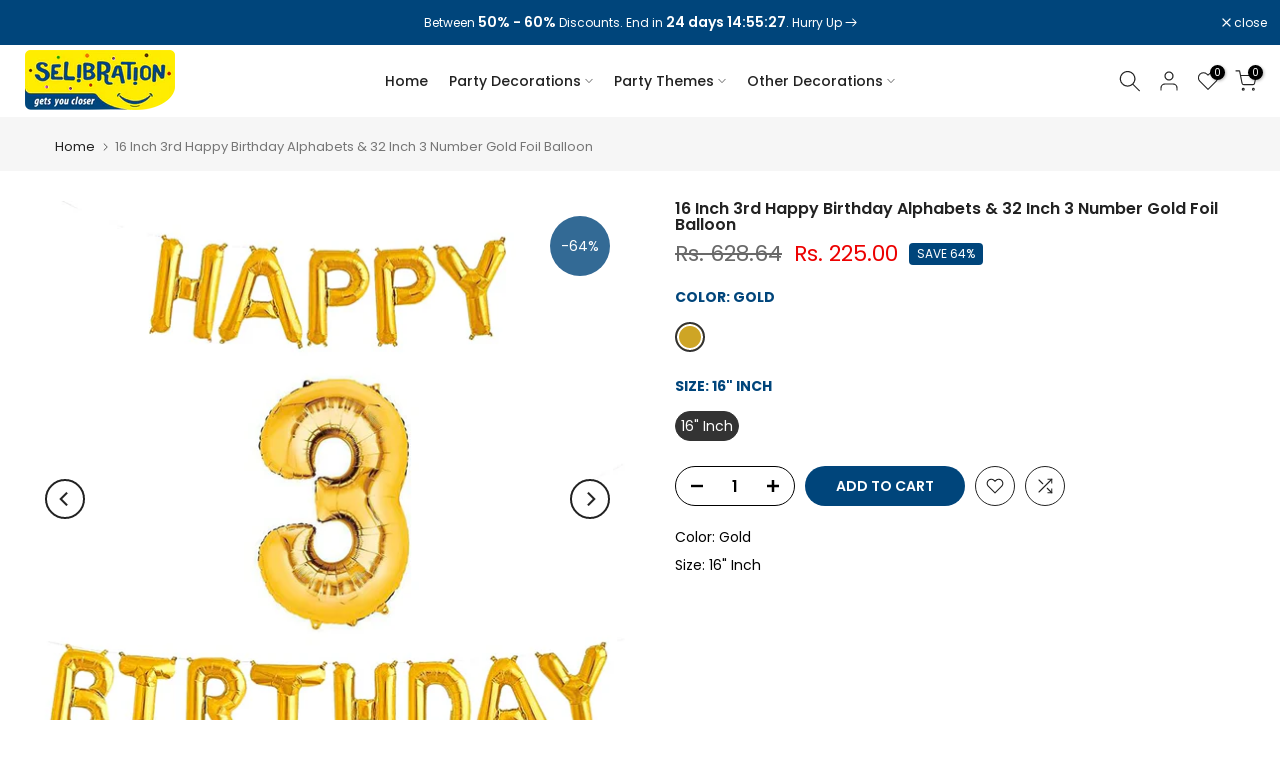

--- FILE ---
content_type: text/html; charset=utf-8
request_url: https://www.selibration.com/?section_id=search-hidden
body_size: 1400
content:
<div id="shopify-section-search-hidden" class="shopify-section"><div class="t4s-drawer__header">
   <span class="is--login" aria-hidden="false">Search Our Site</span>
   <button class="t4s-drawer__close" data-drawer-close aria-label="Close Search"><svg class="t4s-iconsvg-close" role="presentation" viewBox="0 0 16 14"><path d="M15 0L1 14m14 0L1 0" stroke="currentColor" fill="none" fill-rule="evenodd"></path></svg></button>
</div>
<form data-frm-search action="/search" method="get" class="t4s-mini-search__frm t4s-pr" role="search">
   <input type="hidden" name="type" value="product">
   <input type="hidden" name="options[unavailable_products]" value="last">
   <input type="hidden" name="options[prefix]" value="last"><div data-cat-search class="t4s-mini-search__cat">
         <select data-name="product_type">
           <option value="*">All Categories</option><option value="Alphabets Foil Balloons">Alphabets Foil Balloons</option><option value="Anniversary Decorations">Anniversary Decorations</option><option value="Baby Boy Arrival Theme">Baby Boy Arrival Theme</option><option value="Baby Girl Arrival Theme">Baby Girl Arrival Theme</option><option value="Baby Shark Theme">Baby Shark Theme</option><option value="Baby Shower">Baby Shower</option><option value="Baby Shower & Arrival">Baby Shower & Arrival</option><option value="Baby Welcome Decoration">Baby Welcome Decoration</option><option value="Bachelor / Stags Party">Bachelor / Stags Party</option><option value="Bachelorette / Hens Party">Bachelorette / Hens Party</option><option value="Banners">Banners</option><option value="Birthday Princess Theme">Birthday Princess Theme</option><option value="Birthdays">Birthdays</option><option value="Boss Baby Theme">Boss Baby Theme</option><option value="Bride To Be Decorations">Bride To Be Decorations</option><option value="Cake Accessories">Cake Accessories</option><option value="Cake Toppers">Cake Toppers</option><option value="Candles">Candles</option><option value="Caps, Hats & Wigs">Caps, Hats & Wigs</option><option value="Cars Party Theme">Cars Party Theme</option><option value="Christmas Decoration">Christmas Decoration</option><option value="Chrome Balloons">Chrome Balloons</option><option value="Chrome Foil Curtain">Chrome Foil Curtain</option><option value="Confetti Balloons">Confetti Balloons</option><option value="Crowns & Headbands">Crowns & Headbands</option><option value="Decoration Net">Decoration Net</option><option value="Dinosaur Theme">Dinosaur Theme</option><option value="Donuts/Candyland Birthday">Donuts/Candyland Birthday</option><option value="Engagement Decorations">Engagement Decorations</option><option value="Eyemasks">Eyemasks</option><option value="Farm Animals">Farm Animals</option><option value="First Birthday Boy">First Birthday Boy</option><option value="First Birthday Girl">First Birthday Girl</option><option value="Foil Balloons">Foil Balloons</option><option value="Frozen Theme">Frozen Theme</option><option value="Fruits Theme">Fruits Theme</option><option value="Funky Sunglasses">Funky Sunglasses</option><option value="Halloween Theme">Halloween Theme</option><option value="Jungle Party Theme">Jungle Party Theme</option><option value="Kitty Themed Decoration">Kitty Themed Decoration</option><option value="Lanterns">Lanterns</option><option value="LED Decoration">LED Decoration</option><option value="Metallic Balloons">Metallic Balloons</option><option value="Mickey Mouse Theme">Mickey Mouse Theme</option><option value="Minnie Mouse Theme">Minnie Mouse Theme</option><option value="Modelling Balloon">Modelling Balloon</option><option value="Normal Balloon">Normal Balloon</option><option value="Number Foil Balloons">Number Foil Balloons</option><option value="Ornaments">Ornaments</option><option value="Other Decorations">Other Decorations</option><option value="Other Party Supplies">Other Party Supplies</option><option value="Outer Space Birthday Party">Outer Space Birthday Party</option><option value="Panda Bear Theme">Panda Bear Theme</option><option value="Paper Streamers">Paper Streamers</option><option value="Party Decoration">Party Decoration</option><option value="Party Poppers">Party Poppers</option><option value="Party Time Theme">Party Time Theme</option><option value="Pastel Balloons">Pastel Balloons</option><option value="Peppa Pig">Peppa Pig</option><option value="Rainbow Theme Party">Rainbow Theme Party</option><option value="Ribbon & Tapes">Ribbon & Tapes</option><option value="Sashes">Sashes</option><option value="Shimmer Panels">Shimmer Panels</option><option value="Space Theme">Space Theme</option><option value="Spiderman Theme">Spiderman Theme</option><option value="Sporty Party">Sporty Party</option><option value="Standard Foil Curtain">Standard Foil Curtain</option><option value="String Curtains">String Curtains</option><option value="The Little Mermaid Theme">The Little Mermaid Theme</option><option value="Tiaras, Crowns & Headbands">Tiaras, Crowns & Headbands</option><option value="Under Sea Theme">Under Sea Theme</option><option value="Unicorn Theme">Unicorn Theme</option><option value="Valentine Decorations">Valentine Decorations</option><option value="Vehicle Theme">Vehicle Theme</option><option value="Wedding Decorations">Wedding Decorations</option><option value="Winnie The Pooh Theme">Winnie The Pooh Theme</option></select>
     </div><div class="t4s-mini-search__btns t4s-pr t4s-oh">
      <input data-input-search class="t4s-mini-search__input" autocomplete="off" type="text" name="q" placeholder="Search">
      <button data-submit-search class="t4s-mini-search__submit t4s-btn-loading__svg" type="submit">
         <svg class="t4s-btn-op0" viewBox="0 0 18 19" width="16"><path fill-rule="evenodd" clip-rule="evenodd" d="M11.03 11.68A5.784 5.784 0 112.85 3.5a5.784 5.784 0 018.18 8.18zm.26 1.12a6.78 6.78 0 11.72-.7l5.4 5.4a.5.5 0 11-.71.7l-5.41-5.4z" fill="currentColor"></path></svg>
         <div class="t4s-loading__spinner t4s-dn">
            <svg width="16" height="16" aria-hidden="true" focusable="false" role="presentation" class="t4s-svg__spinner" viewBox="0 0 66 66" xmlns="http://www.w3.org/2000/svg"><circle class="t4s-path" fill="none" stroke-width="6" cx="33" cy="33" r="30"></circle></svg>
         </div>
      </button>
   </div></form><div data-title-search class="t4s-mini-search__title" style="display:none"></div><div class="t4s-drawer__content">
   <div class="t4s-drawer__main">
      <div data-t4s-scroll-me class="t4s-drawer__scroll t4s-current-scrollbar">

         <div data-skeleton-search class="t4s-skeleton_wrap t4s-dn"><div class="t4s-row t4s-space-item-inner">
               <div class="t4s-col-auto t4s-col-item t4s-widget_img_pr"><div class="t4s-skeleton_img"></div></div>
               <div class="t4s-col t4s-col-item t4s-widget_if_pr"><div class="t4s-skeleton_txt1"></div><div class="t4s-skeleton_txt2"></div></div>
            </div><div class="t4s-row t4s-space-item-inner">
               <div class="t4s-col-auto t4s-col-item t4s-widget_img_pr"><div class="t4s-skeleton_img"></div></div>
               <div class="t4s-col t4s-col-item t4s-widget_if_pr"><div class="t4s-skeleton_txt1"></div><div class="t4s-skeleton_txt2"></div></div>
            </div><div class="t4s-row t4s-space-item-inner">
               <div class="t4s-col-auto t4s-col-item t4s-widget_img_pr"><div class="t4s-skeleton_img"></div></div>
               <div class="t4s-col t4s-col-item t4s-widget_if_pr"><div class="t4s-skeleton_txt1"></div><div class="t4s-skeleton_txt2"></div></div>
            </div><div class="t4s-row t4s-space-item-inner">
               <div class="t4s-col-auto t4s-col-item t4s-widget_img_pr"><div class="t4s-skeleton_img"></div></div>
               <div class="t4s-col t4s-col-item t4s-widget_if_pr"><div class="t4s-skeleton_txt1"></div><div class="t4s-skeleton_txt2"></div></div>
            </div></div>
         <div data-results-search class="t4s-mini-search__content t4s_ratioadapt"></div>
      </div>
   </div><div data-viewAll-search class="t4s-drawer__bottom" style="display:none"></div></div></div>